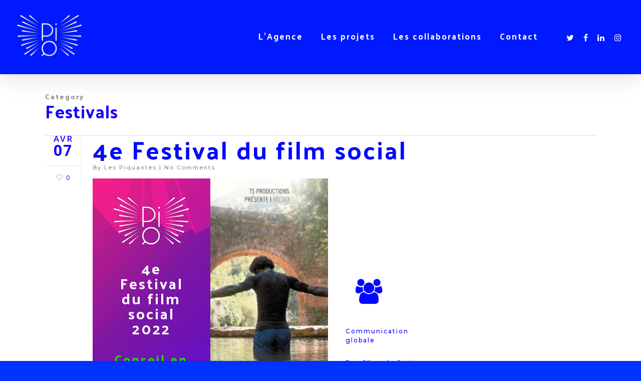

--- FILE ---
content_type: text/css;charset=UTF-8
request_url: http://lespiquantes.com/?sccss=1&ver=4.9.28
body_size: 307
content:
/* Saisissez votre CSS personnalisé ci-dessous */
.post-meta{
display:none
}
.meta-category{
display:none
}
.excerpt{
opacity:0}
.meta{
display:none
}
.col {
    margin-right: 0%;
}
.slide-count{
display:none
}
.heading-title{
display:none}

#author-bio{
display:none}
.container-wrap{
top:-40px}

.post-featured-img{
display:none}

.control-wrap{
display:none}

.swiper-container .slider-prev{
background-color: transparent
}
.swiper-container .slider-prev:hover{
background-color: transparent
}
.swiper-container .slider-next{
background-color: transparent}
.swiper-container .slider-next:hover{
background-color: transparent
}

.h3{
  color:#FFF!important;
}